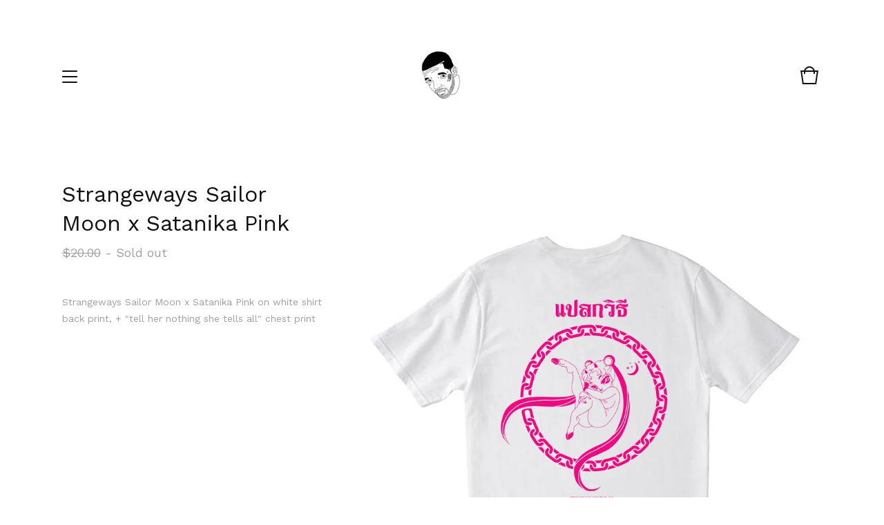

--- FILE ---
content_type: text/html; charset=utf-8
request_url: https://www.strangewaysmagazine.com/product/strangeways-sailor-moon-x-satanika-pink
body_size: 4364
content:
<!doctype html>
<html>
  <head>
    <title>Strangeways Sailor Moon x Satanika Pink | Strangeways Magazine</title>
    <meta charset="utf-8">
    <meta name="viewport" content="width=device-width, initial-scale=1, maximum-scale=1, user-scalable=0">
    <link href="/theme_stylesheets/194432670/1633762466/theme.css" media="screen" rel="stylesheet" type="text/css">
    <!-- Served from Big Cartel Storefront -->
<!-- Big Cartel generated meta tags -->
<meta name="generator" content="Big Cartel" />
<meta name="author" content="Strangeways Magazine" />
<meta name="description" content="Strangeways Sailor Moon x Satanika Pink on white shirt back print, + &quot;tell her nothing she tells all&quot; chest print" />
<meta name="referrer" content="strict-origin-when-cross-origin" />
<meta name="product_id" content="56684063" />
<meta name="product_name" content="Strangeways Sailor Moon x Satanika Pink" />
<meta name="product_permalink" content="strangeways-sailor-moon-x-satanika-pink" />
<meta name="theme_name" content="Trace" />
<meta name="theme_version" content="1.0.11" />
<meta property="og:type" content="product" />
<meta property="og:site_name" content="Strangeways Magazine" />
<meta property="og:title" content="Strangeways Sailor Moon x Satanika Pink" />
<meta property="og:url" content="https://www.strangewaysmagazine.com/product/strangeways-sailor-moon-x-satanika-pink" />
<meta property="og:description" content="Strangeways Sailor Moon x Satanika Pink on white shirt back print, + &quot;tell her nothing she tells all&quot; chest print" />
<meta property="og:image" content="https://assets.bigcartel.com/product_images/242115566/moon1.jpg?auto=format&amp;fit=max&amp;h=1200&amp;w=1200" />
<meta property="og:image:secure_url" content="https://assets.bigcartel.com/product_images/242115566/moon1.jpg?auto=format&amp;fit=max&amp;h=1200&amp;w=1200" />
<meta property="og:price:amount" content="20.00" />
<meta property="og:price:currency" content="USD" />
<meta property="og:availability" content="oos" />
<meta name="twitter:card" content="summary_large_image" />
<meta name="twitter:title" content="Strangeways Sailor Moon x Satanika Pink" />
<meta name="twitter:description" content="Strangeways Sailor Moon x Satanika Pink on white shirt back print, + &quot;tell her nothing she tells all&quot; chest print" />
<meta name="twitter:image" content="https://assets.bigcartel.com/product_images/242115566/moon1.jpg?auto=format&amp;fit=max&amp;h=1200&amp;w=1200" />
<!-- end of generated meta tags -->

<!-- Big Cartel generated link tags -->
<link rel="preconnect" href="https://fonts.googleapis.com" />
<link rel="preconnect" href="https://fonts.gstatic.com" crossorigin="true" />
<link rel="stylesheet" href="//fonts.googleapis.com/css?family=Work+Sans:400,500,600,700&amp;display=swap" type="text/css" title="Google Fonts" />
<link rel="canonical" href="https://www.strangewaysmagazine.com/product/strangeways-sailor-moon-x-satanika-pink" />
<link rel="alternate" href="https://www.strangewaysmagazine.com/products.xml" type="application/rss+xml" title="Product Feed" />
<link rel="icon" href="/favicon.svg" type="image/svg+xml" />
<link rel="icon" href="/favicon.ico" type="image/x-icon" />
<link rel="apple-touch-icon" href="/apple-touch-icon.png" />
<!-- end of generated link tags -->

<!-- Big Cartel generated structured data -->
<script type="application/ld+json">
{"@context":"https://schema.org","@type":"BreadcrumbList","itemListElement":[{"@type":"ListItem","position":1,"name":"Home","item":"https://www.strangewaysmagazine.com/"},{"@type":"ListItem","position":2,"name":"Products","item":"https://www.strangewaysmagazine.com/products"},{"@type":"ListItem","position":3,"name":"Strangeways Sailor Moon x Satanika Pink","item":"https://www.strangewaysmagazine.com/product/strangeways-sailor-moon-x-satanika-pink"}]}
</script>
<script type="application/ld+json">
{"@context":"https://schema.org/","@type":"Product","name":"Strangeways Sailor Moon x Satanika Pink","url":"https://www.strangewaysmagazine.com/product/strangeways-sailor-moon-x-satanika-pink","description":"Strangeways Sailor Moon x Satanika Pink on white shirt back print, + \u0026quot;tell her nothing she tells all\u0026quot; chest print","sku":"56684063","image":["https://assets.bigcartel.com/product_images/242115566/moon1.jpg?auto=format\u0026fit=max\u0026h=1200\u0026w=1200","https://assets.bigcartel.com/product_images/242115563/moon2.jpg?auto=format\u0026fit=max\u0026h=1200\u0026w=1200"],"brand":{"@type":"Brand","name":"Strangeways Magazine"},"offers":[{"@type":"Offer","name":"Strangeways Sailor Moon x Satanika Pink (Youth Large)","url":"https://www.strangewaysmagazine.com/product/strangeways-sailor-moon-x-satanika-pink","sku":"205614281","price":"20.0","priceCurrency":"USD","priceValidUntil":"2026-12-02","availability":"https://schema.org/InStock","itemCondition":"NewCondition","additionalProperty":[{"@type":"PropertyValue","propertyID":"item_group_id","value":"56684063"}],"shippingDetails":[{"@type":"OfferShippingDetails","shippingDestination":{"@type":"DefinedRegion","addressCountry":"US"},"shippingRate":{"@type":"MonetaryAmount","value":"0.0","currency":"USD"}}]},{"@type":"Offer","name":"Strangeways Sailor Moon x Satanika Pink (Small)","url":"https://www.strangewaysmagazine.com/product/strangeways-sailor-moon-x-satanika-pink","sku":"205614284","price":"20.0","priceCurrency":"USD","priceValidUntil":"2026-12-02","availability":"https://schema.org/OutOfStock","itemCondition":"NewCondition","additionalProperty":[{"@type":"PropertyValue","propertyID":"item_group_id","value":"56684063"}],"shippingDetails":[{"@type":"OfferShippingDetails","shippingDestination":{"@type":"DefinedRegion","addressCountry":"US"},"shippingRate":{"@type":"MonetaryAmount","value":"0.0","currency":"USD"}}]}]}
</script>

<!-- end of generated structured data -->

<script>
  window.bigcartel = window.bigcartel || {};
  window.bigcartel = {
    ...window.bigcartel,
    ...{"account":{"id":3351791,"host":"www.strangewaysmagazine.com","bc_host":"strangewaysmagazine.bigcartel.com","currency":"USD","country":{"code":"US","name":"United States"}},"theme":{"name":"Trace","version":"1.0.11","colors":{"button_hover_background_color":null,"primary_text_color":"#121212","link_text_color":"#121212","background_color":"#FFFFFF","link_hover_color":null,"button_background_color":null,"button_text_color":null}},"checkout":{"payments_enabled":true,"paypal_merchant_id":"8S98646WP6TEG"},"product":{"id":56684063,"name":"Strangeways Sailor Moon x Satanika Pink","permalink":"strangeways-sailor-moon-x-satanika-pink","position":14,"url":"/product/strangeways-sailor-moon-x-satanika-pink","status":"sold-out","created_at":"2019-07-26T23:01:03.000Z","has_password_protection":false,"images":[{"url":"https://assets.bigcartel.com/product_images/242115566/moon1.jpg?auto=format\u0026fit=max\u0026h=1000\u0026w=1000","width":3258,"height":3600},{"url":"https://assets.bigcartel.com/product_images/242115563/moon2.jpg?auto=format\u0026fit=max\u0026h=1000\u0026w=1000","width":3306,"height":3600}],"price":20.0,"default_price":20.0,"tax":0.0,"on_sale":true,"description":"Strangeways Sailor Moon x Satanika Pink on white shirt back print, + \"tell her nothing she tells all\" chest print","has_option_groups":false,"options":[{"id":205614281,"name":"Youth Large","price":20.0,"sold_out":false,"has_custom_price":false,"option_group_values":[],"isLowInventory":true,"isAlmostSoldOut":true},{"id":205614284,"name":"Small","price":20.0,"sold_out":true,"has_custom_price":false,"option_group_values":[]}],"artists":[],"categories":[],"option_groups":[],"shipping":[{"amount_alone":5.0,"amount_with_others":5.0,"country":{"id":43,"name":"United States","code":"US"}}]},"page":{"type":"product"}}
  }
</script>
<script async src="https://www.paypal.com/sdk/js?client-id=AbPSFDwkxJ_Pxau-Ek8nKIMWIanP8jhAdSXX5MbFoCq_VkpAHX7DZEbfTARicVRWOVUgeUt44lu7oHF-&merchant-id=8S98646WP6TEG&currency=USD&components=messages,buttons" data-partner-attribution-id="BigCartel_SP_PPCP" data-namespace="PayPalSDK"></script>
<style type="text/css">.bc-product-video-embed { width: 100%; max-width: 640px; margin: 0 auto 1rem; } .bc-product-video-embed iframe { aspect-ratio: 16 / 9; width: 100%; border: 0; }</style>
<script type="text/javascript">
  var _bcaq = _bcaq || [];
  _bcaq.push(['_setUrl','stats1.bigcartel.com']);_bcaq.push(['_trackVisit','3351791']);_bcaq.push(['_trackProduct','56684063','3351791']);
  (function() {
    var bca = document.createElement('script'); bca.type = 'text/javascript'; bca.async = true;
    bca.src = '/stats.min.js';
    var s = document.getElementsByTagName('script')[0]; s.parentNode.insertBefore(bca, s);
  })();
</script>
<script src="/assets/currency-formatter-e6d2ec3fd19a4c813ec8b993b852eccecac4da727de1c7e1ecbf0a335278e93a.js"></script>
  </head>
  <body id="product" class="theme">
    <header class="header">
      <div class="wrapper">
        <div class="header-nav">
          <span class="open-menu menu-bars"><span></span><span></span><span></span><span></span></span>
          
          
            
          
        </div>
        <div class="store-name image">
          
            <a class="store-link" href="/" title="Strangeways Magazine"><img alt="Strangeways Magazine" src="https://assets.bigcartel.com/theme_images/31097872/drake_sm.jpg?auto=format&fit=max&h=100&w=400"></a>
          
        </div>
        <div class="cart-link">
          <a href="/cart" title="Cart">
            <svg viewBox="0 0 30 30"><path d="M22.7 8c-.9-3.4-4-6-7.7-6S8.2 4.6 7.3 8H2l3 20h20l3-20h-5.3zM15 4c2.6 0 4.8 1.7 5.6 4H9.3c.9-2.3 3.1-4 5.7-4zm8.3 22H6.7L4.3 10H7v3h2v-3h12v3h2v-3h2.7l-2.4 16z"/></svg>
            
          </a>
        </div>
      </div>
    </header>
    
    <section class="content theme page-product">
      <div class="wrapper">  
        
          <div class="product-heading">
  
  <h1 class="product-title">Strangeways Sailor Moon x Satanika Pink</h1>
  <h2 class="product-subtitle product sold"><span class="product-price"><span class="currency_sign">$</span>20.00</span><span class="product-status"> - Sold out</span></h2>
</div>

<div class="product-images">
  
    <img class="fade-in product-image" src="https://assets.bigcartel.com/product_images/242115566/moon1.jpg?auto=format&fit=max&h=1000&w=1000" alt="Image of Strangeways Sailor Moon x Satanika Pink">
  
    <img class="fade-in product-image" src="https://assets.bigcartel.com/product_images/242115563/moon2.jpg?auto=format&fit=max&h=1000&w=1000" alt="Image of Strangeways Sailor Moon x Satanika Pink">
  
</div>

<div class="product-details">
  
  
    <div class="product-description">
      <p>Strangeways Sailor Moon x Satanika Pink on white shirt back print, + "tell her nothing she tells all" chest print</p>
    </div>
  
</div>

  <div class="footer-options">
    <div class="options-background"></div>
    <div class="footer-options-list">
      <div class="options-list-header">
        <svg class="close-options-list" viewBox="0 0 17 17"><path d="M17 1.4L15.6 0 8.5 7.1 1.4 0 0 1.4l7.1 7.1L0 15.6 1.4 17l7.1-7.1 7.1 7.1 1.4-1.4-7.1-7.1z"/></svg>
        <span class="options-list-title">Select option</span>
        <div class="options-list-divider"></div>
      </div>
      <ul class="product-options-list">
        
          <li data-option-id="205614281" >Youth Large - <span class="currency_sign">$</span>20.00 </li>
        
          <li data-option-id="205614284"  class="disabled">Small - <span class="currency_sign">$</span>20.00 (Sold out)</li>
        
      </ul>
    </div>
  </div>

        
      </div>
    </section>
    
    <div class="overlay">
      <div class="overlay-background"></div>
      <div class="wrapper">
        <div class="close-container">
          <svg class="close-overlay" viewBox="0 0 17 17"><path d="M17 1.4L15.6 0 8.5 7.1 1.4 0 0 1.4l7.1 7.1L0 15.6 1.4 17l7.1-7.1 7.1 7.1 1.4-1.4-7.1-7.1z"/></svg>
        </div>
        <div class="overlay-navigation">
          <ul class="page-list">
            <li><a href="/">Home</a></li>
            <li><a href="/products">Shop</a></li>
            
              <li><a title="View Catalog" href="/catalog">Catalog</a></li>
            
              <li><a title="View Strangeways Projects" href="/strangeways-projects">Strangeways Projects</a></li>
            
            <li><a href="/contact">Contact</a></li>
            
          </ul>
          
            <ul class="social-icons">
              
                <li><a title="Instagram" href="https://www.instagram.com/strangeways_magazine/"><svg xmlns="http://www.w3.org/2000/svg" viewBox="0 0 24 24"><circle cx="12" cy="12" r="4"/><path d="M23.9 7.1c-.2-4.4-2.6-6.8-7-7C15.7 0 15.3 0 12 0S8.3 0 7.1.1C2.7.3.3 2.7.1 7.1 0 8.3 0 8.7 0 12s0 3.7.1 4.9c.2 4.4 2.6 6.8 7 7 1.2.1 1.6.1 4.9.1s3.7 0 4.9-.1c4.4-.2 6.8-2.6 7-7 .1-1.2.1-1.6.1-4.9s0-3.7-.1-4.9zM12 18.2c-3.4 0-6.2-2.8-6.2-6.2S8.6 5.8 12 5.8s6.2 2.8 6.2 6.2c0 3.4-2.8 6.2-6.2 6.2zM18.4 7c-.8 0-1.4-.6-1.4-1.4 0-.8.6-1.4 1.4-1.4.8 0 1.4.6 1.4 1.4 0 .8-.6 1.4-1.4 1.4z"/></svg></a></li>
              
              
              
                
              
            </ul>
          
          <div class="bigcartel-credit"><a href="https://www.bigcartel.com/?utm_source=bigcartel&utm_medium=storefront&utm_campaign=3351791&utm_term=strangewaysmagazine" data-bc-hook="attribution" rel="nofollow">Powered by Big Cartel</a></div>
        </div>
      </div>
    </div>
    
    
      <div class="site-footer" style="display:none;">
        <div class="background"></div>
        
        
        <div class="right-side" style="display: none">
          <div class="footer-divider"></div>
          
            <div class="footer-cart">
              <a class="cart-link" href="/cart">
                <svg viewBox="0 0 30 30"><path d="M22.7 8c-.9-3.4-4-6-7.7-6S8.2 4.6 7.3 8H2l3 20h20l3-20h-5.3zM15 4c2.6 0 4.8 1.7 5.6 4H9.3c.9-2.3 3.1-4 5.7-4zm8.3 22H6.7L4.3 10H7v3h2v-3h12v3h2v-3h2.7l-2.4 16z"/></svg>
                <span class="cart-num-items">0</span>              
              </a>
            </div>
          
        </div>
      </div>
    
    
    <script src="//ajax.googleapis.com/ajax/libs/jquery/1.12.0/jquery.min.js" type="text/javascript"></script>
    <script src="https://assets.bigcartel.com/api/6/api.usd.js?v=1" type="text/javascript"></script>
    <script src="https://assets.bigcartel.com/theme_assets/108/1.0.11/theme.js?v=1" type="text/javascript"></script>
  <script defer src="https://static.cloudflareinsights.com/beacon.min.js/vcd15cbe7772f49c399c6a5babf22c1241717689176015" integrity="sha512-ZpsOmlRQV6y907TI0dKBHq9Md29nnaEIPlkf84rnaERnq6zvWvPUqr2ft8M1aS28oN72PdrCzSjY4U6VaAw1EQ==" data-cf-beacon='{"rayId":"9a7a402d8f55b965","version":"2025.9.1","serverTiming":{"name":{"cfExtPri":true,"cfEdge":true,"cfOrigin":true,"cfL4":true,"cfSpeedBrain":true,"cfCacheStatus":true}},"token":"44d6648085c9451aa740849b0372227e","b":1}' crossorigin="anonymous"></script>
</body>
</html>

--- FILE ---
content_type: application/javascript
request_url: https://assets.bigcartel.com/theme_assets/108/1.0.11/theme.js?v=1
body_size: 15409
content:
/*!
 * Flickity PACKAGED v2.0.2
 * Touch, responsive, flickable carousels
 *
 * Licensed GPLv3 for open source use
 * or Flickity Commercial License for commercial use
 *
 * http://flickity.metafizzy.co
 * Copyright 2016 Metafizzy
 */
function init(){window.addEventListener("scroll",function(e){var t=window.pageYOffset||document.documentElement.scrollTop,n=30,r=$("header, .close-container");t>n?r.addClass("smaller"):r.hasClass("smaller")&&r.removeClass("smaller")})}!function(e,t){"use strict";"function"==typeof define&&define.amd?define("jquery-bridget/jquery-bridget",["jquery"],function(n){t(e,n)}):"object"==typeof module&&module.exports?module.exports=t(e,require("jquery")):e.jQueryBridget=t(e,e.jQuery)}(window,function(e,t){"use strict";function n(n,s,u){function a(e,t,r){var i,s="$()."+n+'("'+t+'")';return e.each(function(e,a){var f=u.data(a,n);if(!f)return void o(n+" not initialized. Cannot call methods, i.e. "+s);var l=f[t];if(!l||"_"==t.charAt(0))return void o(s+" is not a valid method");var c=l.apply(f,r);i=void 0===i?c:i}),void 0!==i?i:e}function f(e,t){e.each(function(e,r){var i=u.data(r,n);i?(i.option(t),i._init()):(i=new s(r,t),u.data(r,n,i))})}u=u||t||e.jQuery,u&&(s.prototype.option||(s.prototype.option=function(e){u.isPlainObject(e)&&(this.options=u.extend(!0,this.options,e))}),u.fn[n]=function(e){if("string"==typeof e){var t=i.call(arguments,1);return a(this,e,t)}return f(this,e),this},r(u))}function r(e){!e||e&&e.bridget||(e.bridget=n)}var i=Array.prototype.slice,s=e.console,o="undefined"==typeof s?function(){}:function(e){s.error(e)};return r(t||e.jQuery),n}),function(e,t){"function"==typeof define&&define.amd?define("ev-emitter/ev-emitter",t):"object"==typeof module&&module.exports?module.exports=t():e.EvEmitter=t()}("undefined"!=typeof window?window:this,function(){function e(){}var t=e.prototype;return t.on=function(e,t){if(e&&t){var n=this._events=this._events||{},r=n[e]=n[e]||[];return r.indexOf(t)==-1&&r.push(t),this}},t.once=function(e,t){if(e&&t){this.on(e,t);var n=this._onceEvents=this._onceEvents||{},r=n[e]=n[e]||{};return r[t]=!0,this}},t.off=function(e,t){var n=this._events&&this._events[e];if(n&&n.length){var r=n.indexOf(t);return r!=-1&&n.splice(r,1),this}},t.emitEvent=function(e,t){var n=this._events&&this._events[e];if(n&&n.length){var r=0,i=n[r];t=t||[];for(var s=this._onceEvents&&this._onceEvents[e];i;){var o=s&&s[i];o&&(this.off(e,i),delete s[i]),i.apply(this,t),r+=o?0:1,i=n[r]}return this}},e}),function(e,t){"use strict";"function"==typeof define&&define.amd?define("get-size/get-size",[],function(){return t()}):"object"==typeof module&&module.exports?module.exports=t():e.getSize=t()}(window,function(){"use strict";function e(e){var t=parseFloat(e),n=e.indexOf("%")==-1&&!isNaN(t);return n&&t}function t(){}function n(){for(var e={width:0,height:0,innerWidth:0,innerHeight:0,outerWidth:0,outerHeight:0},t=0;t<f;t++){var n=a[t];e[n]=0}return e}function r(e){var t=getComputedStyle(e);return t||u("Style returned "+t+". Are you running this code in a hidden iframe on Firefox? See http://bit.ly/getsizebug1"),t}function i(){if(!l){l=!0;var t=document.createElement("div");t.style.width="200px",t.style.padding="1px 2px 3px 4px",t.style.borderStyle="solid",t.style.borderWidth="1px 2px 3px 4px",t.style.boxSizing="border-box";var n=document.body||document.documentElement;n.appendChild(t);var i=r(t);s.isBoxSizeOuter=o=200==e(i.width),n.removeChild(t)}}function s(t){if(i(),"string"==typeof t&&(t=document.querySelector(t)),t&&"object"==typeof t&&t.nodeType){var s=r(t);if("none"==s.display)return n();var u={};u.width=t.offsetWidth,u.height=t.offsetHeight;for(var l=u.isBorderBox="border-box"==s.boxSizing,c=0;c<f;c++){var p=a[c],d=s[p],v=parseFloat(d);u[p]=isNaN(v)?0:v}var m=u.paddingLeft+u.paddingRight,g=u.paddingTop+u.paddingBottom,y=u.marginLeft+u.marginRight,b=u.marginTop+u.marginBottom,w=u.borderLeftWidth+u.borderRightWidth,E=u.borderTopWidth+u.borderBottomWidth,S=l&&o,x=e(s.width);x!==!1&&(u.width=x+(S?0:m+w));var T=e(s.height);return T!==!1&&(u.height=T+(S?0:g+E)),u.innerWidth=u.width-(m+w),u.innerHeight=u.height-(g+E),u.outerWidth=u.width+y,u.outerHeight=u.height+b,u}}var o,u="undefined"==typeof console?t:function(e){console.error(e)},a=["paddingLeft","paddingRight","paddingTop","paddingBottom","marginLeft","marginRight","marginTop","marginBottom","borderLeftWidth","borderRightWidth","borderTopWidth","borderBottomWidth"],f=a.length,l=!1;return s}),function(e,t){"use strict";"function"==typeof define&&define.amd?define("desandro-matches-selector/matches-selector",t):"object"==typeof module&&module.exports?module.exports=t():e.matchesSelector=t()}(window,function(){"use strict";var e=function(){var e=Element.prototype;if(e.matches)return"matches";if(e.matchesSelector)return"matchesSelector";for(var t=["webkit","moz","ms","o"],n=0;n<t.length;n++){var r=t[n],i=r+"MatchesSelector";if(e[i])return i}}();return function(n,r){return n[e](r)}}),function(e,t){"function"==typeof define&&define.amd?define("fizzy-ui-utils/utils",["desandro-matches-selector/matches-selector"],function(n){return t(e,n)}):"object"==typeof module&&module.exports?module.exports=t(e,require("desandro-matches-selector")):e.fizzyUIUtils=t(e,e.matchesSelector)}(window,function(e,t){var n={};n.extend=function(e,t){for(var n in t)e[n]=t[n];return e},n.modulo=function(e,t){return(e%t+t)%t},n.makeArray=function(e){var t=[];if(Array.isArray(e))t=e;else if(e&&"number"==typeof e.length)for(var n=0;n<e.length;n++)t.push(e[n]);else t.push(e);return t},n.removeFrom=function(e,t){var n=e.indexOf(t);n!=-1&&e.splice(n,1)},n.getParent=function(e,n){for(;e!=document.body;)if(e=e.parentNode,t(e,n))return e},n.getQueryElement=function(e){return"string"==typeof e?document.querySelector(e):e},n.handleEvent=function(e){var t="on"+e.type;this[t]&&this[t](e)},n.filterFindElements=function(e,r){e=n.makeArray(e);var s=[];return e.forEach(function(e){if(e instanceof HTMLElement){if(!r)return void s.push(e);t(e,r)&&s.push(e);for(var n=e.querySelectorAll(r),i=0;i<n.length;i++)s.push(n[i])}}),s},n.debounceMethod=function(e,t,n){var r=e.prototype[t],i=t+"Timeout";e.prototype[t]=function(){var e=this[i];e&&clearTimeout(e);var t=arguments,o=this;this[i]=setTimeout(function(){r.apply(o,t),delete o[i]},n||100)}},n.docReady=function(e){var t=document.readyState;"complete"==t||"interactive"==t?e():document.addEventListener("DOMContentLoaded",e)},n.toDashed=function(e){return e.replace(/(.)([A-Z])/g,function(e,t,n){return t+"-"+n}).toLowerCase()};var r=e.console;return n.htmlInit=function(t,s){n.docReady(function(){var o=n.toDashed(s),u="data-"+o,a=document.querySelectorAll("["+u+"]"),f=document.querySelectorAll(".js-"+o),l=n.makeArray(a).concat(n.makeArray(f)),c=u+"-options",h=e.jQuery;l.forEach(function(e){var n,i=e.getAttribute(u)||e.getAttribute(c);try{n=i&&JSON.parse(i)}catch(o){return void (r&&r.error("Error parsing "+u+" on "+e.className+": "+o))}var a=new t(e,n);h&&h.data(e,s,a)})})},n}),function(e,t){"function"==typeof define&&define.amd?define("flickity/js/cell",["get-size/get-size"],function(n){return t(e,n)}):"object"==typeof module&&module.exports?module.exports=t(e,require("get-size")):(e.Flickity=e.Flickity||{},e.Flickity.Cell=t(e,e.getSize))}(window,function(e,t){function n(e,t){this.element=e,this.parent=t,this.create()}var r=n.prototype;return r.create=function(){this.element.style.position="absolute",this.x=0,this.shift=0},r.destroy=function(){this.element.style.position="";var e=this.parent.originSide;this.element.style[e]=""},r.getSize=function(){this.size=t(this.element)},r.setPosition=function(e){this.x=e,this.updateTarget(),this.renderPosition(e)},r.updateTarget=r.setDefaultTarget=function(){var e="left"==this.parent.originSide?"marginLeft":"marginRight";this.target=this.x+this.size[e]+this.size.width*this.parent.cellAlign},r.renderPosition=function(e){var t=this.parent.originSide;this.element.style[t]=this.parent.getPositionValue(e)},r.wrapShift=function(e){this.shift=e,this.renderPosition(this.x+this.parent.slideableWidth*e)},r.remove=function(){this.element.parentNode.removeChild(this.element)},n}),function(e,t){"function"==typeof define&&define.amd?define("flickity/js/slide",t):"object"==typeof module&&module.exports?module.exports=t():(e.Flickity=e.Flickity||{},e.Flickity.Slide=t())}(window,function(){"use strict";function e(e){this.parent=e,this.isOriginLeft="left"==e.originSide,this.cells=[],this.outerWidth=0,this.height=0}var t=e.prototype;return t.addCell=function(e){if(this.cells.push(e),this.outerWidth+=e.size.outerWidth,this.height=Math.max(e.size.outerHeight,this.height),1==this.cells.length){this.x=e.x;var t=this.isOriginLeft?"marginLeft":"marginRight";this.firstMargin=e.size[t]}},t.updateTarget=function(){var e=this.isOriginLeft?"marginRight":"marginLeft",t=this.getLastCell(),n=t?t.size[e]:0,r=this.outerWidth-(this.firstMargin+n);this.target=this.x+this.firstMargin+r*this.parent.cellAlign},t.getLastCell=function(){return this.cells[this.cells.length-1]},t.select=function(){this.changeSelectedClass("add")},t.unselect=function(){this.changeSelectedClass("remove")},t.changeSelectedClass=function(e){this.cells.forEach(function(t){t.element.classList[e]("is-selected")})},t.getCellElements=function(){return this.cells.map(function(e){return e.element})},e}),function(e,t){"function"==typeof define&&define.amd?define("flickity/js/animate",["fizzy-ui-utils/utils"],function(n){return t(e,n)}):"object"==typeof module&&module.exports?module.exports=t(e,require("fizzy-ui-utils")):(e.Flickity=e.Flickity||{},e.Flickity.animatePrototype=t(e,e.fizzyUIUtils))}(window,function(e,t){var n=e.requestAnimationFrame||e.webkitRequestAnimationFrame,r=0;n||(n=function(e){var t=(new Date).getTime(),n=Math.max(0,16-(t-r)),i=setTimeout(e,n);return r=t+n,i});var i={};i.startAnimation=function(){this.isAnimating||(this.isAnimating=!0,this.restingFrames=0,this.animate())},i.animate=function(){this.applyDragForce(),this.applySelectedAttraction();var e=this.x;if(this.integratePhysics(),this.positionSlider(),this.settle(e),this.isAnimating){var t=this;n(function(){t.animate()})}};var s=function(){var e=document.documentElement.style;return"string"==typeof e.transform?"transform":"WebkitTransform"}();return i.positionSlider=function(){var e=this.x;this.options.wrapAround&&this.cells.length>1&&(e=t.modulo(e,this.slideableWidth),e-=this.slideableWidth,this.shiftWrapCells(e)),e+=this.cursorPosition,e=this.options.rightToLeft&&s?-e:e;var n=this.getPositionValue(e);this.slider.style[s]=this.isAnimating?"translate3d("+n+",0,0)":"translateX("+n+")";var r=this.slides[0];if(r){var i=-this.x-r.target,u=i/this.slidesWidth;this.dispatchEvent("scroll",null,[u,i])}},i.positionSliderAtSelected=function(){this.cells.length&&(this.x=-this.selectedSlide.target,this.positionSlider())},i.getPositionValue=function(e){return this.options.percentPosition?.01*Math.round(e/this.size.innerWidth*1e4)+"%":Math.round(e)+"px"},i.settle=function(e){this.isPointerDown||Math.round(100*this.x)!=Math.round(100*e)||this.restingFrames++,this.restingFrames>2&&(this.isAnimating=!1,delete this.isFreeScrolling,this.positionSlider(),this.dispatchEvent("settle"))},i.shiftWrapCells=function(e){var t=this.cursorPosition+e;this._shiftCells(this.beforeShiftCells,t,-1);var n=this.size.innerWidth-(e+this.slideableWidth+this.cursorPosition);this._shiftCells(this.afterShiftCells,n,1)},i._shiftCells=function(e,t,n){for(var r=0;r<e.length;r++){var i=e[r],s=t>0?n:0;i.wrapShift(s),t-=i.size.outerWidth}},i._unshiftCells=function(e){if(e&&e.length)for(var t=0;t<e.length;t++)e[t].wrapShift(0)},i.integratePhysics=function(){this.x+=this.velocity,this.velocity*=this.getFrictionFactor()},i.applyForce=function(e){this.velocity+=e},i.getFrictionFactor=function(){return 1-this.options[this.isFreeScrolling?"freeScrollFriction":"friction"]},i.getRestingPosition=function(){return this.x+this.velocity/(1-this.getFrictionFactor())},i.applyDragForce=function(){if(this.isPointerDown){var e=this.dragX-this.x,t=e-this.velocity;this.applyForce(t)}},i.applySelectedAttraction=function(){if(!this.isPointerDown&&!this.isFreeScrolling&&this.cells.length){var e=this.selectedSlide.target*-1-this.x,t=e*this.options.selectedAttraction;this.applyForce(t)}},i}),function(e,t){if("function"==typeof define&&define.amd)define("flickity/js/flickity",["ev-emitter/ev-emitter","get-size/get-size","fizzy-ui-utils/utils","./cell","./slide","./animate"],function(n,r,i,s,o,u){return t(e,n,r,i,s,o,u)});else if("object"==typeof module&&module.exports)module.exports=t(e,require("ev-emitter"),require("get-size"),require("fizzy-ui-utils"),require("./cell"),require("./slide"),require("./animate"));else{var n=e.Flickity;e.Flickity=t(e,e.EvEmitter,e.getSize,e.fizzyUIUtils,n.Cell,n.Slide,n.animatePrototype)}}(window,function(e,t,n,r,i,s,o){function u(e,t){for(e=r.makeArray(e);e.length;)t.appendChild(e.shift())}function a(e,t){var n=r.getQueryElement(e);return n?(this.element=n,f&&(this.$element=f(this.element)),this.options=r.extend({},this.constructor.defaults),this.option(t),void this._create()):void (c&&c.error("Bad element for Flickity: "+(n||e)))}var f=e.jQuery,l=e.getComputedStyle,c=e.console,h=0,p={};a.defaults={accessibility:!0,cellAlign:"center",freeScrollFriction:.075,friction:.28,namespaceJQueryEvents:!0,percentPosition:!0,resize:!0,selectedAttraction:.025,setGallerySize:!0},a.createMethods=[];var d=a.prototype;r.extend(d,t.prototype),d._create=function(){var t=this.guid=++h;this.element.flickityGUID=t,p[t]=this,this.selectedIndex=0,this.restingFrames=0,this.x=0,this.velocity=0,this.originSide=this.options.rightToLeft?"right":"left",this.viewport=document.createElement("div"),this.viewport.className="flickity-viewport",this._createSlider(),(this.options.resize||this.options.watchCSS)&&e.addEventListener("resize",this),a.createMethods.forEach(function(e){this[e]()},this),this.options.watchCSS?this.watchCSS():this.activate()},d.option=function(e){r.extend(this.options,e)},d.activate=function(){if(!this.isActive){this.isActive=!0,this.element.classList.add("flickity-enabled"),this.options.rightToLeft&&this.element.classList.add("flickity-rtl"),this.getSize();var e=this._filterFindCellElements(this.element.children);u(e,this.slider),this.viewport.appendChild(this.slider),this.element.appendChild(this.viewport),this.reloadCells(),this.options.accessibility&&(this.element.tabIndex=0,this.element.addEventListener("keydown",this)),this.emitEvent("activate");var t,n=this.options.initialIndex;t=this.isInitActivated?this.selectedIndex:void 0!==n&&this.cells[n]?n:0,this.select(t,!1,!0),this.isInitActivated=!0}},d._createSlider=function(){var e=document.createElement("div");e.className="flickity-slider",e.style[this.originSide]=0,this.slider=e},d._filterFindCellElements=function(e){return r.filterFindElements(e,this.options.cellSelector)},d.reloadCells=function(){this.cells=this._makeCells(this.slider.children),this.positionCells(),this._getWrapShiftCells(),this.setGallerySize()},d._makeCells=function(e){var t=this._filterFindCellElements(e),n=t.map(function(e){return new i(e,this)},this);return n},d.getLastCell=function(){return this.cells[this.cells.length-1]},d.getLastSlide=function(){return this.slides[this.slides.length-1]},d.positionCells=function(){this._sizeCells(this.cells),this._positionCells(0)},d._positionCells=function(e){e=e||0,this.maxCellHeight=e?this.maxCellHeight||0:0;var t=0;if(e>0){var n=this.cells[e-1];t=n.x+n.size.outerWidth}for(var r=this.cells.length,i=e;i<r;i++){var s=this.cells[i];s.setPosition(t),t+=s.size.outerWidth,this.maxCellHeight=Math.max(s.size.outerHeight,this.maxCellHeight)}this.slideableWidth=t,this.updateSlides(),this._containSlides(),this.slidesWidth=r?this.getLastSlide().target-this.slides[0].target:0},d._sizeCells=function(e){e.forEach(function(e){e.getSize()})},d.updateSlides=function(){if(this.slides=[],this.cells.length){var e=new s(this);this.slides.push(e);var t="left"==this.originSide,n=t?"marginRight":"marginLeft",r=this._getCanCellFit();this.cells.forEach(function(t,i){if(!e.cells.length)return void e.addCell(t);var o=e.outerWidth-e.firstMargin+(t.size.outerWidth-t.size[n]);r.call(this,i,o)?e.addCell(t):(e.updateTarget(),e=new s(this),this.slides.push(e),e.addCell(t))},this),e.updateTarget(),this.updateSelectedSlide()}},d._getCanCellFit=function(){var e=this.options.groupCells;if(!e)return function(){return!1};if("number"==typeof e){var t=parseInt(e,10);return function(e){return e%t!==0}}var n="string"==typeof e&&e.match(/^(\d+)%$/),r=n?parseInt(n[1],10)/100:1;return function(e,t){return t<=(this.size.innerWidth+1)*r}},d._init=d.reposition=function(){this.positionCells(),this.positionSliderAtSelected()},d.getSize=function(){this.size=n(this.element),this.setCellAlign(),this.cursorPosition=this.size.innerWidth*this.cellAlign};var v={center:{left:.5,right:.5},left:{left:0,right:1},right:{right:0,left:1}};return d.setCellAlign=function(){var e=v[this.options.cellAlign];this.cellAlign=e?e[this.originSide]:this.options.cellAlign},d.setGallerySize=function(){if(this.options.setGallerySize){var e=this.options.adaptiveHeight&&this.selectedSlide?this.selectedSlide.height:this.maxCellHeight;this.viewport.style.height=e+"px"}},d._getWrapShiftCells=function(){if(this.options.wrapAround){this._unshiftCells(this.beforeShiftCells),this._unshiftCells(this.afterShiftCells);var e=this.cursorPosition,t=this.cells.length-1;this.beforeShiftCells=this._getGapCells(e,t,-1),e=this.size.innerWidth-this.cursorPosition,this.afterShiftCells=this._getGapCells(e,0,1)}},d._getGapCells=function(e,t,n){for(var r=[];e>0;){var i=this.cells[t];if(!i)break;r.push(i),t+=n,e-=i.size.outerWidth}return r},d._containSlides=function(){if(this.options.contain&&!this.options.wrapAround&&this.cells.length){var e=this.options.rightToLeft,t=e?"marginRight":"marginLeft",n=e?"marginLeft":"marginRight",r=this.slideableWidth-this.getLastCell().size[n],i=r<this.size.innerWidth,s=this.cursorPosition+this.cells[0].size[t],o=r-this.size.innerWidth*(1-this.cellAlign);this.slides.forEach(function(e){i?e.target=r*this.cellAlign:(e.target=Math.max(e.target,s),e.target=Math.min(e.target,o))},this)}},d.dispatchEvent=function(e,t,n){var r=t?[t].concat(n):n;if(this.emitEvent(e,r),f&&this.$element){e+=this.options.namespaceJQueryEvents?".flickity":"";var i=e;if(t){var s=f.Event(t);s.type=e,i=s}this.$element.trigger(i,n)}},d.select=function(e,t,n){this.isActive&&(e=parseInt(e,10),this._wrapSelect(e),(this.options.wrapAround||t)&&(e=r.modulo(e,this.slides.length)),this.slides[e]&&(this.selectedIndex=e,this.updateSelectedSlide(),n?this.positionSliderAtSelected():this.startAnimation(),this.options.adaptiveHeight&&this.setGallerySize(),this.dispatchEvent("select"),this.dispatchEvent("cellSelect")))},d._wrapSelect=function(e){var t=this.slides.length,n=this.options.wrapAround&&t>1;if(!n)return e;var i=r.modulo(e,t),s=Math.abs(i-this.selectedIndex),o=Math.abs(i+t-this.selectedIndex),u=Math.abs(i-t-this.selectedIndex);!this.isDragSelect&&o<s?e+=t:!this.isDragSelect&&u<s&&(e-=t),e<0?this.x-=this.slideableWidth:e>=t&&(this.x+=this.slideableWidth)},d.previous=function(e){this.select(this.selectedIndex-1,e)},d.next=function(e){this.select(this.selectedIndex+1,e)},d.updateSelectedSlide=function(){var e=this.slides[this.selectedIndex];e&&(this.unselectSelectedSlide(),this.selectedSlide=e,e.select(),this.selectedCells=e.cells,this.selectedElements=e.getCellElements(),this.selectedCell=e.cells[0],this.selectedElement=this.selectedElements[0])},d.unselectSelectedSlide=function(){this.selectedSlide&&this.selectedSlide.unselect()},d.selectCell=function(e,t,n){var r;"number"==typeof e?r=this.cells[e]:("string"==typeof e&&(e=this.element.querySelector(e)),r=this.getCell(e));for(var i=0;r&&i<this.slides.length;i++){var s=this.slides[i],o=s.cells.indexOf(r);if(o!=-1)return void this.select(i,t,n)}},d.getCell=function(e){for(var t=0;t<this.cells.length;t++){var n=this.cells[t];if(n.element==e)return n}},d.getCells=function(e){e=r.makeArray(e);var t=[];return e.forEach(function(e){var n=this.getCell(e);n&&t.push(n)},this),t},d.getCellElements=function(){return this.cells.map(function(e){return e.element})},d.getParentCell=function(e){var t=this.getCell(e);return t?t:(e=r.getParent(e,".flickity-slider > *"),this.getCell(e))},d.getAdjacentCellElements=function(e,t){if(!e)return this.selectedSlide.getCellElements();t=void 0===t?this.selectedIndex:t;var n=this.slides.length;if(1+2*e>=n)return this.getCellElements();for(var i=[],s=t-e;s<=t+e;s++){var o=this.options.wrapAround?r.modulo(s,n):s,u=this.slides[o];u&&(i=i.concat(u.getCellElements()))}return i},d.uiChange=function(){this.emitEvent("uiChange")},d.childUIPointerDown=function(e){this.emitEvent("childUIPointerDown",[e])},d.onresize=function(){this.watchCSS(),this.resize()},r.debounceMethod(a,"onresize",150),d.resize=function(){if(this.isActive){this.getSize(),this.options.wrapAround&&(this.x=r.modulo(this.x,this.slideableWidth)),this.positionCells(),this._getWrapShiftCells(),this.setGallerySize(),this.emitEvent("resize");var e=this.selectedElements&&this.selectedElements[0];this.selectCell(e,!1,!0)}},d.watchCSS=function(){var e=this.options.watchCSS;if(e){var t=l(this.element,":after").content;t.indexOf("flickity")!=-1?this.activate():this.deactivate()}},d.onkeydown=function(e){if(this.options.accessibility&&(!document.activeElement||document.activeElement==this.element))if(37==e.keyCode){var t=this.options.rightToLeft?"next":"previous";this.uiChange(),this[t]()}else if(39==e.keyCode){var n=this.options.rightToLeft?"previous":"next";this.uiChange(),this[n]()}},d.deactivate=function(){this.isActive&&(this.element.classList.remove("flickity-enabled"),this.element.classList.remove("flickity-rtl"),this.cells.forEach(function(e){e.destroy()}),this.unselectSelectedSlide(),this.element.removeChild(this.viewport),u(this.slider.children,this.element),this.options.accessibility&&(this.element.removeAttribute("tabIndex"),this.element.removeEventListener("keydown",this)),this.isActive=!1,this.emitEvent("deactivate"))},d.destroy=function(){this.deactivate(),e.removeEventListener("resize",this),this.emitEvent("destroy"),f&&this.$element&&f.removeData(this.element,"flickity"),delete this.element.flickityGUID,delete p[this.guid]},r.extend(d,o),a.data=function(e){e=r.getQueryElement(e);var t=e&&e.flickityGUID;return t&&p[t]},r.htmlInit(a,"flickity"),f&&f.bridget&&f.bridget("flickity",a),a.Cell=i,a}),function(e,t){"function"==typeof define&&define.amd?define("unipointer/unipointer",["ev-emitter/ev-emitter"],function(n){return t(e,n)}):"object"==typeof module&&module.exports?module.exports=t(e,require("ev-emitter")):e.Unipointer=t(e,e.EvEmitter)}(window,function(e,t){function n(){}function r(){}var i=r.prototype=Object.create(t.prototype);i.bindStartEvent=function(e){this._bindStartEvent(e,!0)},i.unbindStartEvent=function(e){this._bindStartEvent(e,!1)},i._bindStartEvent=function(t,n){n=void 0===n||!!n;var r=n?"addEventListener":"removeEventListener";e.navigator.pointerEnabled?t[r]("pointerdown",this):e.navigator.msPointerEnabled?t[r]("MSPointerDown",this):(t[r]("mousedown",this),t[r]("touchstart",this))},i.handleEvent=function(e){var t="on"+e.type;this[t]&&this[t](e)},i.getTouch=function(e){for(var t=0;t<e.length;t++){var n=e[t];if(n.identifier==this.pointerIdentifier)return n}},i.onmousedown=function(e){var t=e.button;t&&0!==t&&1!==t||this._pointerDown(e,e)},i.ontouchstart=function(e){this._pointerDown(e,e.changedTouches[0])},i.onMSPointerDown=i.onpointerdown=function(e){this._pointerDown(e,e)},i._pointerDown=function(e,t){this.isPointerDown||(this.isPointerDown=!0,this.pointerIdentifier=void 0!==t.pointerId?t.pointerId:t.identifier,this.pointerDown(e,t))},i.pointerDown=function(e,t){this._bindPostStartEvents(e),this.emitEvent("pointerDown",[e,t])};var s={mousedown:["mousemove","mouseup"],touchstart:["touchmove","touchend","touchcancel"],pointerdown:["pointermove","pointerup","pointercancel"],MSPointerDown:["MSPointerMove","MSPointerUp","MSPointerCancel"]};return i._bindPostStartEvents=function(t){if(t){var n=s[t.type];n.forEach(function(t){e.addEventListener(t,this)},this),this._boundPointerEvents=n}},i._unbindPostStartEvents=function(){this._boundPointerEvents&&(this._boundPointerEvents.forEach(function(t){e.removeEventListener(t,this)},this),delete this._boundPointerEvents)},i.onmousemove=function(e){this._pointerMove(e,e)},i.onMSPointerMove=i.onpointermove=function(e){e.pointerId==this.pointerIdentifier&&this._pointerMove(e,e)},i.ontouchmove=function(e){var t=this.getTouch(e.changedTouches);t&&this._pointerMove(e,t)},i._pointerMove=function(e,t){this.pointerMove(e,t)},i.pointerMove=function(e,t){this.emitEvent("pointerMove",[e,t])},i.onmouseup=function(e){this._pointerUp(e,e)},i.onMSPointerUp=i.onpointerup=function(e){e.pointerId==this.pointerIdentifier&&this._pointerUp(e,e)},i.ontouchend=function(e){var t=this.getTouch(e.changedTouches);t&&this._pointerUp(e,t)},i._pointerUp=function(e,t){this._pointerDone(),this.pointerUp(e,t)},i.pointerUp=function(e,t){this.emitEvent("pointerUp",[e,t])},i._pointerDone=function(){this.isPointerDown=!1,delete this.pointerIdentifier,this._unbindPostStartEvents(),this.pointerDone()},i.pointerDone=n,i.onMSPointerCancel=i.onpointercancel=function(e){e.pointerId==this.pointerIdentifier&&this._pointerCancel(e,e)},i.ontouchcancel=function(e){var t=this.getTouch(e.changedTouches);t&&this._pointerCancel(e,t)},i._pointerCancel=function(e,t){this._pointerDone(),this.pointerCancel(e,t)},i.pointerCancel=function(e,t){this.emitEvent("pointerCancel",[e,t])},r.getPointerPoint=function(e){return{x:e.pageX,y:e.pageY}},r}),function(e,t){"function"==typeof define&&define.amd?define("unidragger/unidragger",["unipointer/unipointer"],function(n){return t(e,n)}):"object"==typeof module&&module.exports?module.exports=t(e,require("unipointer")):e.Unidragger=t(e,e.Unipointer)}(window,function(e,t){function n(){}function r(){}var i=r.prototype=Object.create(t.prototype);i.bindHandles=function(){this._bindHandles(!0)},i.unbindHandles=function(){this._bindHandles(!1)};var s=e.navigator;return i._bindHandles=function(e){e=void 0===e||!!e;var t;t=s.pointerEnabled?function(t){t.style.touchAction=e?"none":""}:s.msPointerEnabled?function(t){t.style.msTouchAction=e?"none":""}:n;for(var r=e?"addEventListener":"removeEventListener",i=0;i<this.handles.length;i++){var u=this.handles[i];this._bindStartEvent(u,e),t(u),u[r]("click",this)}},i.pointerDown=function(e,t){if("INPUT"==e.target.nodeName&&"range"==e.target.type)return this.isPointerDown=!1,void delete this.pointerIdentifier;this._dragPointerDown(e,t);var n=document.activeElement;n&&n.blur&&n.blur(),this._bindPostStartEvents(e),this.emitEvent("pointerDown",[e,t])},i._dragPointerDown=function(e,n){this.pointerDownPoint=t.getPointerPoint(n);var r=this.canPreventDefaultOnPointerDown(e,n);r&&e.preventDefault()},i.canPreventDefaultOnPointerDown=function(e){return"SELECT"!=e.target.nodeName},i.pointerMove=function(e,t){var n=this._dragPointerMove(e,t);this.emitEvent("pointerMove",[e,t,n]),this._dragMove(e,t,n)},i._dragPointerMove=function(e,n){var r=t.getPointerPoint(n),i={x:r.x-this.pointerDownPoint.x,y:r.y-this.pointerDownPoint.y};return!this.isDragging&&this.hasDragStarted(i)&&this._dragStart(e,n),i},i.hasDragStarted=function(e){return Math.abs(e.x)>3||Math.abs(e.y)>3},i.pointerUp=function(e,t){this.emitEvent("pointerUp",[e,t]),this._dragPointerUp(e,t)},i._dragPointerUp=function(e,t){this.isDragging?this._dragEnd(e,t):this._staticClick(e,t)},i._dragStart=function(e,n){this.isDragging=!0,this.dragStartPoint=t.getPointerPoint(n),this.isPreventingClicks=!0,this.dragStart(e,n)},i.dragStart=function(e,t){this.emitEvent("dragStart",[e,t])},i._dragMove=function(e,t,n){this.isDragging&&this.dragMove(e,t,n)},i.dragMove=function(e,t,n){e.preventDefault(),this.emitEvent("dragMove",[e,t,n])},i._dragEnd=function(e,t){this.isDragging=!1,setTimeout(function(){delete this.isPreventingClicks}.bind(this)),this.dragEnd(e,t)},i.dragEnd=function(e,t){this.emitEvent("dragEnd",[e,t])},i.onclick=function(e){this.isPreventingClicks&&e.preventDefault()},i._staticClick=function(e,t){if(!this.isIgnoringMouseUp||"mouseup"!=e.type){var n=e.target.nodeName;"INPUT"!=n&&"TEXTAREA"!=n||e.target.focus(),this.staticClick(e,t),"mouseup"!=e.type&&(this.isIgnoringMouseUp=!0,setTimeout(function(){delete this.isIgnoringMouseUp}.bind(this),400))}},i.staticClick=function(e,t){this.emitEvent("staticClick",[e,t])},r.getPointerPoint=t.getPointerPoint,r}),function(e,t){"function"==typeof define&&define.amd?define("flickity/js/drag",["./flickity","unidragger/unidragger","fizzy-ui-utils/utils"],function(n,r,i){return t(e,n,r,i)}):"object"==typeof module&&module.exports?module.exports=t(e,require("./flickity"),require("unidragger"),require("fizzy-ui-utils")):e.Flickity=t(e,e.Flickity,e.Unidragger,e.fizzyUIUtils)}(window,function(e,t,n,r){function i(){return{x:e.pageXOffset,y:e.pageYOffset}}r.extend(t.defaults,{draggable:!0,dragThreshold:3}),t.createMethods.push("_createDrag");var s=t.prototype;r.extend(s,n.prototype),s._createDrag=function(){this.on("activate",this.bindDrag),this.on("uiChange",this._uiChangeDrag),this.on("childUIPointerDown",this._childUIPointerDownDrag),this.on("deactivate",this.unbindDrag)},s.bindDrag=function(){this.options.draggable&&!this.isDragBound&&(this.element.classList.add("is-draggable"),this.handles=[this.viewport],this.bindHandles(),this.isDragBound=!0)},s.unbindDrag=function(){this.isDragBound&&(this.element.classList.remove("is-draggable"),this.unbindHandles(),delete this.isDragBound)},s._uiChangeDrag=function(){delete this.isFreeScrolling},s._childUIPointerDownDrag=function(e){e.preventDefault(),this.pointerDownFocus(e)};var o={TEXTAREA:!0,INPUT:!0},u={radio:!0,checkbox:!0,button:!0,submit:!0,image:!0,file:!0};s.pointerDown=function(t,n){var r=o[t.target.nodeName]&&!u[t.target.type];if(r)return this.isPointerDown=!1,void delete this.pointerIdentifier;this._dragPointerDown(t,n);var s=document.activeElement;s&&s.blur&&s!=this.element&&s!=document.body&&s.blur(),this.pointerDownFocus(t),this.dragX=this.x,this.viewport.classList.add("is-pointer-down"),this._bindPostStartEvents(t),this.pointerDownScroll=i(),e.addEventListener("scroll",this),this.dispatchEvent("pointerDown",t,[n])};var a={touchstart:!0,MSPointerDown:!0},f={INPUT:!0,SELECT:!0};return s.pointerDownFocus=function(t){if(this.options.accessibility&&!a[t.type]&&!f[t.target.nodeName]){var n=e.pageYOffset;this.element.focus(),e.pageYOffset!=n&&e.scrollTo(e.pageXOffset,n)}},s.canPreventDefaultOnPointerDown=function(e){var t="touchstart"==e.type,n=e.target.nodeName;return!t&&"SELECT"!=n},s.hasDragStarted=function(e){return Math.abs(e.x)>this.options.dragThreshold},s.pointerUp=function(e,t){delete this.isTouchScrolling,this.viewport.classList.remove("is-pointer-down"),this.dispatchEvent("pointerUp",e,[t]),this._dragPointerUp(e,t)},s.pointerDone=function(){e.removeEventListener("scroll",this),delete this.pointerDownScroll},s.dragStart=function(e,t){this.dragStartPosition=this.x,this.startAnimation(),this.dispatchEvent("dragStart",e,[t])},s.pointerMove=function(e,t){var n=this._dragPointerMove(e,t);this.dispatchEvent("pointerMove",e,[t,n]),this._dragMove(e,t,n)},s.dragMove=function(e,t,n){e.preventDefault(),this.previousDragX=this.dragX;var r=this.options.rightToLeft?-1:1,i=this.dragStartPosition+n.x*r;if(!this.options.wrapAround&&this.slides.length){var s=Math.max(-this.slides[0].target,this.dragStartPosition);i=i>s?.5*(i+s):i;var o=Math.min(-this.getLastSlide().target,this.dragStartPosition);i=i<o?.5*(i+o):i}this.dragX=i,this.dragMoveTime=new Date,this.dispatchEvent("dragMove",e,[t,n])},s.dragEnd=function(e,t){this.options.freeScroll&&(this.isFreeScrolling=!0);var n=this.dragEndRestingSelect();if(this.options.freeScroll&&!this.options.wrapAround){var r=this.getRestingPosition();this.isFreeScrolling=-r>this.slides[0].target&&-r<this.getLastSlide().target}else this.options.freeScroll||n!=this.selectedIndex||(n+=this.dragEndBoostSelect());delete this.previousDragX,this.isDragSelect=this.options.wrapAround,this.select(n),delete this.isDragSelect,this.dispatchEvent("dragEnd",e,[t])},s.dragEndRestingSelect=function(){var e=this.getRestingPosition(),t=Math.abs(this.getSlideDistance(-e,this.selectedIndex)),n=this._getClosestResting(e,t,1),r=this._getClosestResting(e,t,-1),i=n.distance<r.distance?n.index:r.index;return i},s._getClosestResting=function(e,t,n){for(var r=this.selectedIndex,i=1/0,s=this.options.contain&&!this.options.wrapAround?function(e,t){return e<=t}:function(e,t){return e<t};s(t,i)&&(r+=n,i=t,t=this.getSlideDistance(-e,r),null!==t);)t=Math.abs(t);return{distance:i,index:r-n}},s.getSlideDistance=function(
e,t){var n=this.slides.length,i=this.options.wrapAround&&n>1,s=i?r.modulo(t,n):t,o=this.slides[s];if(!o)return null;var u=i?this.slideableWidth*Math.floor(t/n):0;return e-(o.target+u)},s.dragEndBoostSelect=function(){if(void 0===this.previousDragX||!this.dragMoveTime||new Date-this.dragMoveTime>100)return 0;var e=this.getSlideDistance(-this.dragX,this.selectedIndex),t=this.previousDragX-this.dragX;return e>0&&t>0?1:e<0&&t<0?-1:0},s.staticClick=function(e,t){var n=this.getParentCell(e.target),r=n&&n.element,i=n&&this.cells.indexOf(n);this.dispatchEvent("staticClick",e,[t,r,i])},s.onscroll=function(){var e=i(),t=this.pointerDownScroll.x-e.x,n=this.pointerDownScroll.y-e.y;(Math.abs(t)>3||Math.abs(n)>3)&&this._pointerDone()},t}),function(e,t){"function"==typeof define&&define.amd?define("tap-listener/tap-listener",["unipointer/unipointer"],function(n){return t(e,n)}):"object"==typeof module&&module.exports?module.exports=t(e,require("unipointer")):e.TapListener=t(e,e.Unipointer)}(window,function(e,t){function n(e){this.bindTap(e)}var r=n.prototype=Object.create(t.prototype);return r.bindTap=function(e){e&&(this.unbindTap(),this.tapElement=e,this._bindStartEvent(e,!0))},r.unbindTap=function(){this.tapElement&&(this._bindStartEvent(this.tapElement,!0),delete this.tapElement)},r.pointerUp=function(n,r){if(!this.isIgnoringMouseUp||"mouseup"!=n.type){var i=t.getPointerPoint(r),s=this.tapElement.getBoundingClientRect(),o=e.pageXOffset,u=e.pageYOffset,a=i.x>=s.left+o&&i.x<=s.right+o&&i.y>=s.top+u&&i.y<=s.bottom+u;if(a&&this.emitEvent("tap",[n,r]),"mouseup"!=n.type){this.isIgnoringMouseUp=!0;var f=this;setTimeout(function(){delete f.isIgnoringMouseUp},400)}}},r.destroy=function(){this.pointerDone(),this.unbindTap()},n}),function(e,t){"function"==typeof define&&define.amd?define("flickity/js/prev-next-button",["./flickity","tap-listener/tap-listener","fizzy-ui-utils/utils"],function(n,r,i){return t(e,n,r,i)}):"object"==typeof module&&module.exports?module.exports=t(e,require("./flickity"),require("tap-listener"),require("fizzy-ui-utils")):t(e,e.Flickity,e.TapListener,e.fizzyUIUtils)}(window,function(e,t,n,r){"use strict";function i(e,t){this.direction=e,this.parent=t,this._create()}function s(e){return"string"==typeof e?e:"M "+e.x0+",50 L "+e.x1+","+(e.y1+50)+" L "+e.x2+","+(e.y2+50)+" L "+e.x3+",50  L "+e.x2+","+(50-e.y2)+" L "+e.x1+","+(50-e.y1)+" Z"}var o="http://www.w3.org/2000/svg";i.prototype=new n,i.prototype._create=function(){this.isEnabled=!0,this.isPrevious=this.direction==-1;var e=this.parent.options.rightToLeft?1:-1;this.isLeft=this.direction==e;var t=this.element=document.createElement("button");t.className="flickity-prev-next-button",t.className+=this.isPrevious?" previous":" next",t.setAttribute("type","button"),this.disable(),t.setAttribute("aria-label",this.isPrevious?"previous":"next");var n=this.createSVG();t.appendChild(n),this.parent.on("select",function(){this.update()}.bind(this)),this.on("tap",this.onTap),this.on("pointerDown",function(e,t){this.parent.childUIPointerDown(t)}.bind(this))},i.prototype.activate=function(){this.bindTap(this.element),this.element.addEventListener("click",this),this.parent.element.appendChild(this.element)},i.prototype.deactivate=function(){this.parent.element.removeChild(this.element),n.prototype.destroy.call(this),this.element.removeEventListener("click",this)},i.prototype.createSVG=function(){var e=document.createElementNS(o,"svg");e.setAttribute("viewBox","0 0 100 100");var t=document.createElementNS(o,"path"),n=s(this.parent.options.arrowShape);return t.setAttribute("d",n),t.setAttribute("class","arrow"),this.isLeft||t.setAttribute("transform","translate(100, 100) rotate(180) "),e.appendChild(t),e},i.prototype.onTap=function(){if(this.isEnabled){this.parent.uiChange();var e=this.isPrevious?"previous":"next";this.parent[e]()}},i.prototype.handleEvent=r.handleEvent,i.prototype.onclick=function(){var e=document.activeElement;e&&e==this.element&&this.onTap()},i.prototype.enable=function(){this.isEnabled||(this.element.disabled=!1,this.isEnabled=!0)},i.prototype.disable=function(){this.isEnabled&&(this.element.disabled=!0,this.isEnabled=!1)},i.prototype.update=function(){var e=this.parent.slides;if(this.parent.options.wrapAround&&e.length>1)return void this.enable();var t=e.length?e.length-1:0,n=this.isPrevious?0:t,r=this.parent.selectedIndex==n?"disable":"enable";this[r]()},i.prototype.destroy=function(){this.deactivate()},r.extend(t.defaults,{prevNextButtons:!0,arrowShape:{x0:10,x1:60,y1:50,x2:70,y2:40,x3:30}}),t.createMethods.push("_createPrevNextButtons");var u=t.prototype;return u._createPrevNextButtons=function(){this.options.prevNextButtons&&(this.prevButton=new i(-1,this),this.nextButton=new i(1,this),this.on("activate",this.activatePrevNextButtons))},u.activatePrevNextButtons=function(){this.prevButton.activate(),this.nextButton.activate(),this.on("deactivate",this.deactivatePrevNextButtons)},u.deactivatePrevNextButtons=function(){this.prevButton.deactivate(),this.nextButton.deactivate(),this.off("deactivate",this.deactivatePrevNextButtons)},t.PrevNextButton=i,t}),function(e,t){"function"==typeof define&&define.amd?define("flickity/js/page-dots",["./flickity","tap-listener/tap-listener","fizzy-ui-utils/utils"],function(n,r,i){return t(e,n,r,i)}):"object"==typeof module&&module.exports?module.exports=t(e,require("./flickity"),require("tap-listener"),require("fizzy-ui-utils")):t(e,e.Flickity,e.TapListener,e.fizzyUIUtils)}(window,function(e,t,n,r){function i(e){this.parent=e,this._create()}i.prototype=new n,i.prototype._create=function(){this.holder=document.createElement("ol"),this.holder.className="flickity-page-dots",this.dots=[],this.on("tap",this.onTap)},i.prototype.activate=function(){this.setDots(),this.bindTap(this.holder),this.parent.element.appendChild(this.holder)},i.prototype.deactivate=function(){this.parent.element.removeChild(this.holder),n.prototype.destroy.call(this)},i.prototype.setDots=function(){var e=this.parent.slides.length-this.dots.length;e>0?this.addDots(e):e<0&&this.removeDots(-e)},i.prototype.addDots=function(e){for(var t=document.createDocumentFragment(),n=[];e;){var r=document.createElement("li");r.className="dot",t.appendChild(r),n.push(r),e--}this.holder.appendChild(t),this.dots=this.dots.concat(n)},i.prototype.removeDots=function(e){var t=this.dots.splice(this.dots.length-e,e);t.forEach(function(e){this.holder.removeChild(e)},this)},i.prototype.updateSelected=function(){this.selectedDot&&(this.selectedDot.className="dot"),this.dots.length&&(this.selectedDot=this.dots[this.parent.selectedIndex],this.selectedDot.className="dot is-selected")},i.prototype.onTap=function(e){var t=e.target;if("LI"==t.nodeName){this.parent.uiChange();var n=this.dots.indexOf(t);this.parent.select(n)}},i.prototype.destroy=function(){this.deactivate()},t.PageDots=i,r.extend(t.defaults,{pageDots:!0}),t.createMethods.push("_createPageDots");var s=t.prototype;return s._createPageDots=function(){this.options.pageDots&&(this.pageDots=new i(this),this.on("activate",this.activatePageDots),this.on("select",this.updateSelectedPageDots),this.on("cellChange",this.updatePageDots),this.on("resize",this.updatePageDots),this.on("deactivate",this.deactivatePageDots),this.pageDots.on("pointerDown",function(e,t){this.childUIPointerDown(t)}.bind(this)))},s.activatePageDots=function(){this.pageDots.activate()},s.updateSelectedPageDots=function(){this.pageDots.updateSelected()},s.updatePageDots=function(){this.pageDots.setDots()},s.deactivatePageDots=function(){this.pageDots.deactivate()},t.PageDots=i,t}),function(e,t){"function"==typeof define&&define.amd?define("flickity/js/player",["ev-emitter/ev-emitter","fizzy-ui-utils/utils","./flickity"],function(e,n,r){return t(e,n,r)}):"object"==typeof module&&module.exports?module.exports=t(require("ev-emitter"),require("fizzy-ui-utils"),require("./flickity")):t(e.EvEmitter,e.fizzyUIUtils,e.Flickity)}(window,function(e,t,n){function r(e){this.parent=e,this.state="stopped",s&&(this.onVisibilityChange=function(){this.visibilityChange()}.bind(this),this.onVisibilityPlay=function(){this.visibilityPlay()}.bind(this))}var i,s;"hidden"in document?(i="hidden",s="visibilitychange"):"webkitHidden"in document&&(i="webkitHidden",s="webkitvisibilitychange"),r.prototype=Object.create(e.prototype),r.prototype.play=function(){if("playing"!=this.state){var e=document[i];if(s&&e)return void document.addEventListener(s,this.onVisibilityPlay);this.state="playing",s&&document.addEventListener(s,this.onVisibilityChange),this.tick()}},r.prototype.tick=function(){if("playing"==this.state){var e=this.parent.options.autoPlay;e="number"==typeof e?e:3e3;var t=this;this.clear(),this.timeout=setTimeout(function(){t.parent.next(!0),t.tick()},e)}},r.prototype.stop=function(){this.state="stopped",this.clear(),s&&document.removeEventListener(s,this.onVisibilityChange)},r.prototype.clear=function(){clearTimeout(this.timeout)},r.prototype.pause=function(){"playing"==this.state&&(this.state="paused",this.clear())},r.prototype.unpause=function(){"paused"==this.state&&this.play()},r.prototype.visibilityChange=function(){var e=document[i];this[e?"pause":"unpause"]()},r.prototype.visibilityPlay=function(){this.play(),document.removeEventListener(s,this.onVisibilityPlay)},t.extend(n.defaults,{pauseAutoPlayOnHover:!0}),n.createMethods.push("_createPlayer");var o=n.prototype;return o._createPlayer=function(){this.player=new r(this),this.on("activate",this.activatePlayer),this.on("uiChange",this.stopPlayer),this.on("pointerDown",this.stopPlayer),this.on("deactivate",this.deactivatePlayer)},o.activatePlayer=function(){this.options.autoPlay&&(this.player.play(),this.element.addEventListener("mouseenter",this))},o.playPlayer=function(){this.player.play()},o.stopPlayer=function(){this.player.stop()},o.pausePlayer=function(){this.player.pause()},o.unpausePlayer=function(){this.player.unpause()},o.deactivatePlayer=function(){this.player.stop(),this.element.removeEventListener("mouseenter",this)},o.onmouseenter=function(){this.options.pauseAutoPlayOnHover&&(this.player.pause(),this.element.addEventListener("mouseleave",this))},o.onmouseleave=function(){this.player.unpause(),this.element.removeEventListener("mouseleave",this)},n.Player=r,n}),function(e,t){"function"==typeof define&&define.amd?define("flickity/js/add-remove-cell",["./flickity","fizzy-ui-utils/utils"],function(n,r){return t(e,n,r)}):"object"==typeof module&&module.exports?module.exports=t(e,require("./flickity"),require("fizzy-ui-utils")):t(e,e.Flickity,e.fizzyUIUtils)}(window,function(e,t,n){function r(e){var t=document.createDocumentFragment();return e.forEach(function(e){t.appendChild(e.element)}),t}var i=t.prototype;return i.insert=function(e,t){var n=this._makeCells(e);if(n&&n.length){var i=this.cells.length;t=void 0===t?i:t;var s=r(n),o=t==i;if(o)this.slider.appendChild(s);else{var u=this.cells[t].element;this.slider.insertBefore(s,u)}if(0===t)this.cells=n.concat(this.cells);else if(o)this.cells=this.cells.concat(n);else{var a=this.cells.splice(t,i-t);this.cells=this.cells.concat(n).concat(a)}this._sizeCells(n);var f=t>this.selectedIndex?0:n.length;this._cellAddedRemoved(t,f)}},i.append=function(e){this.insert(e,this.cells.length)},i.prepend=function(e){this.insert(e,0)},i.remove=function(e){var t,r,i=this.getCells(e),s=0,o=i.length;for(t=0;t<o;t++){r=i[t];var u=this.cells.indexOf(r)<this.selectedIndex;s-=u?1:0}for(t=0;t<o;t++)r=i[t],r.remove(),n.removeFrom(this.cells,r);i.length&&this._cellAddedRemoved(0,s)},i._cellAddedRemoved=function(e,t){t=t||0,this.selectedIndex+=t,this.selectedIndex=Math.max(0,Math.min(this.slides.length-1,this.selectedIndex)),this.cellChange(e,!0),this.emitEvent("cellAddedRemoved",[e,t])},i.cellSizeChange=function(e){var t=this.getCell(e);if(t){t.getSize();var n=this.cells.indexOf(t);this.cellChange(n)}},i.cellChange=function(e,t){var n=this.slideableWidth;if(this._positionCells(e),this._getWrapShiftCells(),this.setGallerySize(),this.emitEvent("cellChange",[e]),this.options.freeScroll){var r=n-this.slideableWidth;this.x+=r*this.cellAlign,this.positionSlider()}else t&&this.positionSliderAtSelected(),this.select(this.selectedIndex)},t}),function(e,t){"function"==typeof define&&define.amd?define("flickity/js/lazyload",["./flickity","fizzy-ui-utils/utils"],function(n,r){return t(e,n,r)}):"object"==typeof module&&module.exports?module.exports=t(e,require("./flickity"),require("fizzy-ui-utils")):t(e,e.Flickity,e.fizzyUIUtils)}(window,function(e,t,n){"use strict";function r(e){if("IMG"==e.nodeName&&e.getAttribute("data-flickity-lazyload"))return[e];var t=e.querySelectorAll("img[data-flickity-lazyload]");return n.makeArray(t)}function i(e,t){this.img=e,this.flickity=t,this.load()}t.createMethods.push("_createLazyload");var s=t.prototype;return s._createLazyload=function(){this.on("select",this.lazyLoad)},s.lazyLoad=function(){var e=this.options.lazyLoad;if(e){var t="number"==typeof e?e:0,n=this.getAdjacentCellElements(t),s=[];n.forEach(function(e){var t=r(e);s=s.concat(t)}),s.forEach(function(e){new i(e,this)},this)}},i.prototype.handleEvent=n.handleEvent,i.prototype.load=function(){this.img.addEventListener("load",this),this.img.addEventListener("error",this),this.img.src=this.img.getAttribute("data-flickity-lazyload"),this.img.removeAttribute("data-flickity-lazyload")},i.prototype.onload=function(e){this.complete(e,"flickity-lazyloaded")},i.prototype.onerror=function(e){this.complete(e,"flickity-lazyerror")},i.prototype.complete=function(e,t){this.img.removeEventListener("load",this),this.img.removeEventListener("error",this);var n=this.flickity.getParentCell(this.img),r=n&&n.element;this.flickity.cellSizeChange(r),this.img.classList.add(t),this.flickity.dispatchEvent("lazyLoad",e,r)},t.LazyLoader=i,t}),function(e,t){"function"==typeof define&&define.amd?define("flickity/js/index",["./flickity","./drag","./prev-next-button","./page-dots","./player","./add-remove-cell","./lazyload"],t):"object"==typeof module&&module.exports&&(module.exports=t(require("./flickity"),require("./drag"),require("./prev-next-button"),require("./page-dots"),require("./player"),require("./add-remove-cell"),require("./lazyload")))}(window,function(e){return e}),function(e,t){"function"==typeof define&&define.amd?define("flickity-as-nav-for/as-nav-for",["flickity/js/index","fizzy-ui-utils/utils"],function(n,r,i){return t(e,n,r,i)}):"object"==typeof module&&module.exports?module.exports=t(e,require("flickity"),require("fizzy-ui-utils")):e.Flickity=t(e,e.Flickity,e.fizzyUIUtils)}(window,function(e,t,n){t.createMethods.push("_createAsNavFor");var r=t.prototype;return r._createAsNavFor=function(){this.on("activate",this.activateAsNavFor),this.on("deactivate",this.deactivateAsNavFor),this.on("destroy",this.destroyAsNavFor);var e=this.options.asNavFor;if(e){var t=this;setTimeout(function(){t.setNavCompanion(e)})}},r.setNavCompanion=function(e){e=n.getQueryElement(e);var r=t.data(e);if(r&&r!=this){this.navCompanion=r;var s=this;this.onNavCompanionSelect=function(){s.navCompanionSelect()},r.on("select",this.onNavCompanionSelect),this.on("staticClick",this.onNavStaticClick),this.navCompanionSelect()}},r.navCompanionSelect=function(){if(this.navCompanion){var e=this.navCompanion.selectedCells[0],t=this.navCompanion.cells.indexOf(e);this.selectCell(t),this.removeNavSelectedElements(),t>=this.cells.length||(this.navSelectedElements=this.slides[this.selectedIndex].getCellElements(),this.changeNavSelectedClass("add"))}},r.changeNavSelectedClass=function(e){this.navSelectedElements.forEach(function(t){t.classList[e]("is-nav-selected")})},r.activateAsNavFor=function(){this.navCompanionSelect()},r.removeNavSelectedElements=function(){this.navSelectedElements&&(this.changeNavSelectedClass("remove"),delete this.navSelectedElements)},r.onNavStaticClick=function(e,t,n,r){"number"==typeof r&&this.navCompanion.selectCell(r)},r.deactivateAsNavFor=function(){this.removeNavSelectedElements()},r.destroyAsNavFor=function(){this.navCompanion&&(this.navCompanion.off("select",this.onNavCompanionSelect),this.off("staticClick",this.onNavStaticClick),delete this.navCompanion)},t}),function(e,t){"use strict";"function"==typeof define&&define.amd?define("imagesloaded/imagesloaded",["ev-emitter/ev-emitter"],function(n){return t(e,n)}):"object"==typeof module&&module.exports?module.exports=t(e,require("ev-emitter")):e.imagesLoaded=t(e,e.EvEmitter)}(window,function(e,t){function n(e,t){for(var n in t)e[n]=t[n];return e}function r(e){var t=[];if(Array.isArray(e))t=e;else if("number"==typeof e.length)for(var n=0;n<e.length;n++)t.push(e[n]);else t.push(e);return t}function i(e,t,s){return this instanceof i?("string"==typeof e&&(e=document.querySelectorAll(e)),this.elements=r(e),this.options=n({},this.options),"function"==typeof t?s=t:n(this.options,t),s&&this.on("always",s),this.getImages(),u&&(this.jqDeferred=new u.Deferred),void setTimeout(function(){this.check()}.bind(this))):new i(e,t,s)}function s(e){this.img=e}function o(e,t){this.url=e,this.element=t,this.img=new Image}var u=e.jQuery,a=e.console;i.prototype=Object.create(t.prototype),i.prototype.options={},i.prototype.getImages=function(){this.images=[],this.elements.forEach(this.addElementImages,this)},i.prototype.addElementImages=function(e){"IMG"==e.nodeName&&this.addImage(e),this.options.background===!0&&this.addElementBackgroundImages(e);var t=e.nodeType;if(t&&f[t]){for(var n=e.querySelectorAll("img"),r=0;r<n.length;r++){var i=n[r];this.addImage(i)}if("string"==typeof this.options.background){var s=e.querySelectorAll(this.options.background);for(r=0;r<s.length;r++){var o=s[r];this.addElementBackgroundImages(o)}}}};var f={1:!0,9:!0,11:!0};return i.prototype.addElementBackgroundImages=function(e){var t=getComputedStyle(e);if(t)for(var n=/url\((['"])?(.*?)\1\)/gi,r=n.exec(t.backgroundImage);null!==r;){var i=r&&r[2];i&&this.addBackground(i,e),r=n.exec(t.backgroundImage)}},i.prototype.addImage=function(e){var t=new s(e);this.images.push(t)},i.prototype.addBackground=function(e,t){var n=new o(e,t);this.images.push(n)},i.prototype.check=function(){function e(e,n,r){setTimeout(function(){t.progress(e,n,r)})}var t=this;return this.progressedCount=0,this.hasAnyBroken=!1,this.images.length?void this.images.forEach(function(t){t.once("progress",e),t.check()}):void this.complete()},i.prototype.progress=function(e,t,n){this.progressedCount++,this.hasAnyBroken=this.hasAnyBroken||!e.isLoaded,this.emitEvent("progress",[this,e,t]),this.jqDeferred&&this.jqDeferred.notify&&this.jqDeferred.notify(this,e),this.progressedCount==this.images.length&&this.complete(),this.options.debug&&a&&a.log("progress: "+n,e,t)},i.prototype.complete=function(){var e=this.hasAnyBroken?"fail":"done";if(this.isComplete=!0,this.emitEvent(e,[this]),this.emitEvent("always",[this]),this.jqDeferred){var t=this.hasAnyBroken?"reject":"resolve";this.jqDeferred[t](this)}},s.prototype=Object.create(t.prototype),s.prototype.check=function(){var e=this.getIsImageComplete();return e?void this.confirm(0!==this.img.naturalWidth,"naturalWidth"):(this.proxyImage=new Image,this.proxyImage.addEventListener("load",this),this.proxyImage.addEventListener("error",this),this.img.addEventListener("load",this),this.img.addEventListener("error",this),void (this.proxyImage.src=this.img.src))},s.prototype.getIsImageComplete=function(){return this.img.complete&&void 0!==this.img.naturalWidth},s.prototype.confirm=function(e,t){this.isLoaded=e,this.emitEvent("progress",[this,this.img,t])},s.prototype.handleEvent=function(e){var t="on"+e.type;this[t]&&this[t](e)},s.prototype.onload=function(){this.confirm(!0,"onload"),this.unbindEvents()},s.prototype.onerror=function(){this.confirm(!1,"onerror"),this.unbindEvents()},s.prototype.unbindEvents=function(){this.proxyImage.removeEventListener("load",this),this.proxyImage.removeEventListener("error",this),this.img.removeEventListener("load",this),this.img.removeEventListener("error",this)},o.prototype=Object.create(s.prototype),o.prototype.check=function(){this.img.addEventListener("load",this),this.img.addEventListener("error",this),this.img.src=this.url;var e=this.getIsImageComplete();e&&(this.confirm(0!==this.img.naturalWidth,"naturalWidth"),this.unbindEvents())},o.prototype.unbindEvents=function(){this.img.removeEventListener("load",this),this.img.removeEventListener("error",this)},o.prototype.confirm=function(e,t){this.isLoaded=e,this.emitEvent("progress",[this,this.element,t])},i.makeJQueryPlugin=function(t){t=t||e.jQuery,t&&(u=t,u.fn.imagesLoaded=function(e,t){var n=new i(this,e,t);return n.jqDeferred.promise(u(this))})},i.makeJQueryPlugin(),i}),function(e,t){"function"==typeof define&&define.amd?define(["flickity/js/index","imagesloaded/imagesloaded"],function(n,r){return t(e,n,r)}):"object"==typeof module&&module.exports?module.exports=t(e,require("flickity"),require("imagesloaded")):e.Flickity=t(e,e.Flickity,e.imagesLoaded)}(window,function(e,t,n){"use strict";t.createMethods.push("_createImagesLoaded");var r=t.prototype;return r._createImagesLoaded=function(){this.on("activate",this.imagesLoaded)},r.imagesLoaded=function(){function e(e,n){var r=t.getParentCell(n.img);t.cellSizeChange(r&&r.element),t.options.freeScroll||t.positionSliderAtSelected()}if(this.options.imagesLoaded){var t=this;n(this.slider).on("progress",e)}},t}),function(){var e,t;e=this.jQuery||window.jQuery,t=e(window),e.fn.stick_in_parent=function(n){var r,i,s,o,u,a,f,l,c,h,p,d;n==null&&(n={}),d=n.sticky_class,a=n.inner_scrolling,p=n.recalc_every,h=n.parent,c=n.offset_top,l=n.spacer,s=n.bottoming,c==null&&(c=0),h==null&&(h=void 0),a==null&&(a=!0),d==null&&(d="is_stuck"),r=e(document),s==null&&(s=!0),o=function(n,i,o,u,f,v,m,g){var y,b,w,E,S,x,T,N,C,k,L,A;if(n.data("sticky_kit"))return;n.data("sticky_kit",!0),S=r.height(),T=n.parent(),h!=null&&(T=T.closest(h));if(!T.length)throw"failed to find stick parent";w=!1,y=!1,L=l!=null?l&&n.closest(l):e("<div />"),L&&L.css("position",n.css("position")),N=function(){var e,t,s;if(g)return;S=r.height(),e=parseInt(T.css("border-top-width"),10),t=parseInt(T.css("padding-top"),10),i=parseInt(T.css("padding-bottom"),10),o=T.offset().top+e+t,u=T.height(),w&&(w=!1,y=!1,l==null&&(n.insertAfter(L),L.detach()),n.css({position:"",top:"",width:"",bottom:""}).removeClass(d),s=!0),f=n.offset().top-(parseInt(n.css("margin-top"),10)||0)-c,v=n.outerHeight(!0),m=n.css("float"),L&&L.css({width:n.outerWidth(!0),height:v,display:n.css("display"),"vertical-align":n.css("vertical-align"),"float":m});if(s)return A()},N();if(v===u)return;return E=void 0,x=c,k=p,A=function(){var e,h,b,C,A,O;if(g)return;b=!1,k!=null&&(k-=1,k<=0&&(k=p,N(),b=!0)),!b&&r.height()!==S&&(N(),b=!0),C=t.scrollTop(),E!=null&&(h=C-E),E=C,w?(s&&(A=C+v+x>u+o,y&&!A&&(y=!1,n.css({position:"fixed",bottom:"",top:x}).trigger("sticky_kit:unbottom"))),C<f&&(w=!1,x=c,l==null&&((m==="left"||m==="right")&&n.insertAfter(L),L.detach()),e={position:"",width:"",top:""},n.css(e).removeClass(d).trigger("sticky_kit:unstick")),a&&(O=t.height(),v+c>O&&(y||(x-=h,x=Math.max(O-v,x),x=Math.min(c,x),w&&n.css({top:x+"px"}))))):C>f&&(w=!0,e={position:"fixed",top:x},e.width=n.css("box-sizing")==="border-box"?n.outerWidth()+"px":n.width()+"px",n.css(e).addClass(d),l==null&&(n.after(L),(m==="left"||m==="right")&&L.append(n)),n.trigger("sticky_kit:stick"));if(w&&s){A==null&&(A=C+v+x>u+o);if(!y&&A)return y=!0,T.css("position")==="static"&&T.css({position:"relative"}),n.css({position:"absolute",bottom:i,top:"auto"}).trigger("sticky_kit:bottom")}},C=function(){return N(),A()},b=function(){g=!0,t.off("touchmove",A),t.off("scroll",A),t.off("resize",C),e(document.body).off("sticky_kit:recalc",C),n.off("sticky_kit:detach",b),n.removeData("sticky_kit"),n.css({position:"",bottom:"",top:"",width:""}),T.position("position","");if(w)return l==null&&((m==="left"||m==="right")&&n.insertAfter(L),L.remove()),n.removeClass(d)},t.on("touchmove",A),t.on("scroll",A),t.on("resize",C),e(document.body).on("sticky_kit:recalc",C),n.on("sticky_kit:detach",b),setTimeout(A,0)};for(u=0,f=this.length;u<f;u++)i=this[u],o(e(i));return this}}.call(this),window.onload=init(),API.onError=function(e){var t=$("<ul>",{"class":"errors"}),n=$(".cart-form"),r=$(".product-form");$.each(e,function(e,n){t.append($("<li>").html(n))}),n.length>0?(n.find(".errors").remove(),n.prepend(t),$("html, body").animate({scrollTop:0},"fast")):r.length>0&&(r.find(".errors").hide(),r.prepend(t))};var processUpdate=function(e,t,n,r){var i=Format.money(r.total,!0,!0),s=r.item_count;if(s==0){var o=$(".cart-header").data("empty-text");$(".cart-header").html(o),$(".cart-form").slideUp("fast",function(){$(".cart-empty-message, .cart-header").fadeIn("fast",function(){$(".site-footer").fadeOut("fast")}),$(".cart-num-items").html("0"),$("html, body").animate({scrollTop:0},"fast")})}else{$(".errors").hide();if($(".cart-shipping-amount").length){if(r.shipping.pending)if(r.country)var u='Shipping: <span class="small-message">Select another country</span>';else var u='Shipping: <span class="small-message">Select country</span>';else var u="Shipping: <span>"+Format.money(r.shipping&&r.shipping.amount?r.shipping.amount:0,!0,!0)+"</span>";$(".cart-shipping-amount").html(u)}$(".cart-totals h3 > span").html(i),$(".cart-num-items").html(s),e.val(n)}return n==0&&$('.cart-item[data-cart-id="'+t+'"]').slideUp("fast"),!1},updateCart=function(e){var t=e.item_count;$(".cart-num-items").html(t)};$(window).on("load resize",function(){var e=$(window).width();if(e<669){var t=$(".carousel-main").width()*125/100;$(".carousel-main").css("height",t+"px")}else $(".carousel-main").css("height","100%")}),$(function(){$(".category-nav").hover(function(e){$(this).toggleClass("dropdown-open")}),$(".open-menu").click(function(e){return $("body").addClass("overlay-open"),$(".overlay").addClass("open").addClass("navigation"),!1}),$(".close-overlay, .overlay a").click(function(e){$("body").removeClass("overlay-open"),$(".overlay").removeClass("open").removeClass("navigation")}),$(".carousel-main").flickity({cellAlign:"center",contain:!0,prevNextButtons:!1,setGallerySize:!1,pageDots:!1}),$(".carousel-nav").flickity({asNavFor:".carousel-main",contain:!0,pageDots:!1,prevNextButtons:!1}),$(".add-single-option").click(function(e){e.preventDefault(),$(".add-to-bag").trigger("click")}),$(".open-options").click(function(e){e.preventDefault(),$("body").addClass("overlay-open"),$(".footer-options").addClass("open")}),$(".close-options-list").click(function(){$(".footer-options").removeClass("open"),$("body").removeClass("overlay-open")}),$(".product-options-list li").click(function(){var e=$(this).data("option-id");e>0&&($(".footer-option-id").val(e),$(".footer-option-form").submit())}),$(".add-single-option").click(function(e){e.preventDefault();var t=$(this).data("option-id");t>0&&($(".footer-option-id").val(t),$(".footer-option-form").submit())}),$(".apply-discount").click(function(e){e.preventDefault(),$(this).closest(".checkout-btn").attr("name","update"),$(".cart-form").submit()}),$('[name="cart[shipping_country_id]"]').on("change",function(){$(".cart-form").submit()}),$('[name="cart[discount_code]"]').on("keyup",function(e){e.keyCode==13&&(e.preventDefault(),$(this).closest(".checkout-btn").attr("name","update"),$(".cart-form").submit())}),$(".cancel-discount").click(function(e){e.preventDefault(),$(".cart-form").append('<input name="cart[discount_code]" type="hidden" value="">'),$(".cart-form").submit()}),$(".qty").click(function(){var e=$(this),t=$(this).parent().find("input"),n=parseInt(t.val()),r=1,i=$(this).parent().data("cart-id");if(isNaN(n)||n<r)var s=r;if(e.data("func")=="plus")var s=n+1;else if(n>r)var s=n-1;s>0?Cart.updateItem(i,s,function(e){processUpdate(t,i,s,e)}):Cart.removeItem(i,function(e){processUpdate(t,i,0,e)})}),$(".item-quantity-holder input").blur(function(e){var t=$(this).parent().data("cart-id"),n=$(this).val(),r=$(this);isNaN(n)||Cart.updateItem(t,n,function(e){processUpdate(r,t,n,e)})}),$(".item-quantity-holder input").on("keyup",function(e){if(e.keyCode==13){e.preventDefault();var t=$(this).parent().data("cart-id"),n=$(this).val(),r=$(this);isNaN(n)||Cart.updateItem(t,n,function(e){processUpdate(r,t,n,e)}),$(this).blur()}})}),$(document).on("keyup",function(e){e.keyCode==27&&($("body").removeClass("overlay-open"),$(".overlay").removeClass("open").removeClass("navigation"),$(".footer-options").removeClass("open"))});